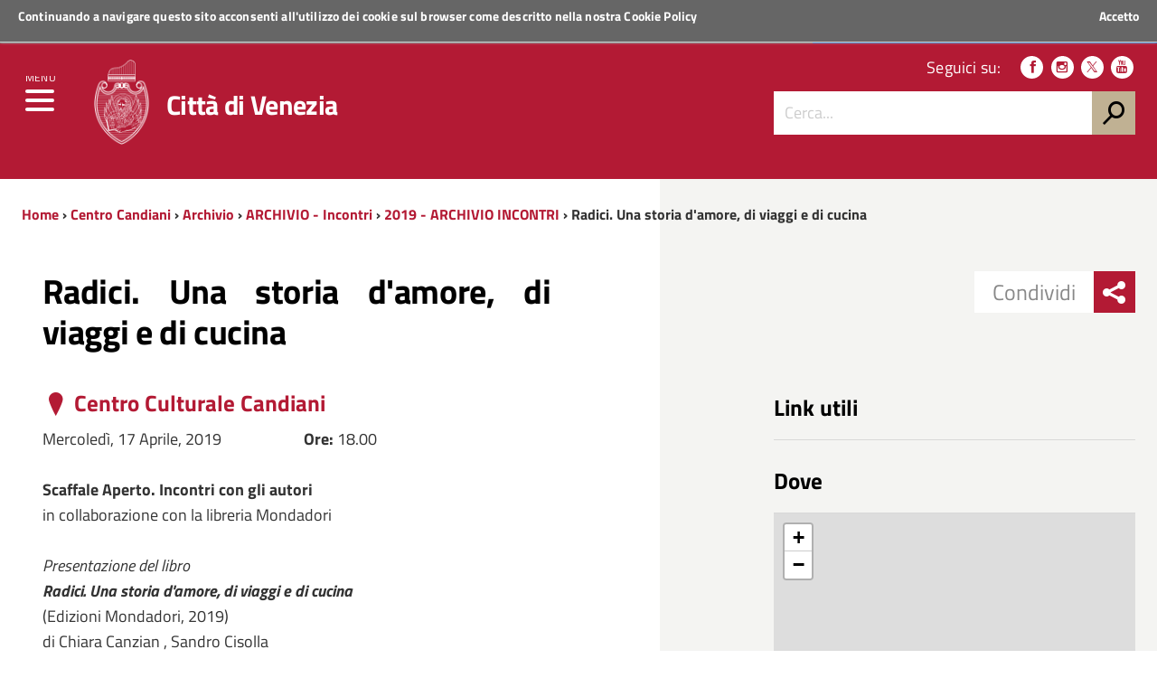

--- FILE ---
content_type: text/html; charset=utf-8
request_url: https://www.comune.venezia.it/it/content/radici-una-storia-damore-viaggi-e-cucina
body_size: 10158
content:
<!DOCTYPE html>
<!--
'+++++`        .+++++++++++++++       ,::::,        ++++++     .++++,      
'+++++`       .+++++++++++++++     .::::::::::,     ++++++  '+++++++++'   
 +++++;       ++++++++++++++++    ::::::::::::::    ++++++ +++++++++++++  
 ++++++       ++++++++++++++++   ::::::::::::::::   ++++++'+++++++++++++' 
 '+++++       ++++++++++++++++  ,::::::::::::::::,  ++++++++++++.`;++++++ 
 `+++++.     ,++++++++          :::::::    :::::::  +++++++++++     +++++ 
  +++++'     +++++++++          ::::::      ::::::  ++++++++++      +++++ 
  '+++++     +++++++++         `:::::,      .:::::. ++++++++++:           
  `+++++     +++++++++         `:::::        :::::, +++++++++++:          
   +++++:   '+++++++++         `:::::        :::::, +++++++++++++;        
   ++++++   ++++++++++++++++++ `:::::        :::::, ++++++++++++++++`     
   `+++++   ++2016 venis ns+++ `:::::        :::::, ++++++ ++++++++++:   
    +++++`  ++++++++++++++++++ `:::::        :::::, ++++++  ++++++++++++  
    +++++; '++++ +++++++++++++ `:::::        :::::, ++++++    ;++++++++++ 
    .+++++ +++++ +++++         `:::::        :::::, ++++++      .++++++++ 
     +++++ ++++' +++++         `:::::        :::::, ++++++         +++++++
     +++++,++++` +++++         `:::::        :::::, ++++++          ++++++
     ,+++++++++  +++++         `:::::        :::::, ++++++;;;;      ,+++++
      +++++++++  +++++         `:::::        :::::, ++++++++++      ++++++
      ++++++++`  +++++........ `:::::        :::::, +++++++++++,   ;+++++,
      :+++++++   +++++++++++++ `:::::        :::::, +++++++++++++++++++++ 
       +++++++   +++++++++++++ `:::::        :::::, ++++++++++++++++++++` 
       ++++++,   +++++++++++++ `:::::        :::::, ++++++ ++++++++++++`  
       ;+++++    +++++++++++++ `:::::        :::::, ++++++  .++++++++;    
-->
<!--[if lt IE 7]><html class="no-js lt-ie9 lt-ie8 lt-ie7" lang="it"><![endif]-->
<!--[if IE 7]><html class="no-js lt-ie9 lt-ie8" lang="it"><![endif]-->
<!--[if IE 8]><html class="no-js lt-ie9" lang="it"><![endif]-->
<!--[if gt IE 8]><!-->
<html class="no-js" lang="it">
<!--<![endif]-->

<head><script type="text/javascript">try { document.__defineGetter__("referrer",function(){return "";}); } catch (exception) {try {Object.defineProperties(document, {referrer:   { get: function() { return ""; } } } );} catch (exception) {} } </script>
    <meta http-equiv="Content-Type" content="text/html; charset=utf-8" />
<link rel="prev" href="/it/content/il-giorno-memoria-dal-buio-alla-luce" />
<link rel="up" href="/it/content/2019-archivio-incontri" />
<link rel="next" href="/it/content/scaffale-aperto-i-racconti-commissario-silvestri" />
<meta name="viewport" content="width=device-width, initial-scale=1.0" />
<meta name="description" content="Scaffale Aperto. Incontri con gli autori in collaborazione con la libreria Mondadori  Presentazione del libro Radici. Una storia d&#039;amore, di viaggi e di cucina (Edizioni Mondadori, 2019) di Chiara Canzian , Sandro Cisolla  Ingresso libero" />
<meta name="generator" content="Drupal 7 (http://drupal.org)" />
<link rel="canonical" href="https://www.comune.venezia.it/it/content/radici-una-storia-damore-viaggi-e-cucina" />
<link rel="shortlink" href="https://www.comune.venezia.it/it/node/20997" />
<meta property="og:site_name" content="Comune di Venezia." />
<meta property="og:type" content="article" />
<meta property="og:title" content="Radici. Una storia d&#039;amore, di viaggi e di cucina" />
<meta property="og:url" content="https://www.comune.venezia.it/it/content/radici-una-storia-damore-viaggi-e-cucina" />
<meta property="og:description" content="Scaffale Aperto. Incontri con gli autori in collaborazione con la libreria Mondadori  Presentazione del libro Radici. Una storia d&#039;amore, di viaggi e di cucina (Edizioni Mondadori, 2019) di Chiara Canzian , Sandro Cisolla  Ingresso libero" />
<meta property="og:updated_time" content="2019-04-18T12:05:43+02:00" />
<meta name="twitter:card" content="summary" />
<meta name="twitter:url" content="https://www.comune.venezia.it/it/content/radici-una-storia-damore-viaggi-e-cucina" />
<meta name="twitter:title" content="Radici. Una storia d&#039;amore, di viaggi e di cucina" />
<meta name="twitter:description" content="Scaffale Aperto. Incontri con gli autori in collaborazione con la libreria Mondadori  Presentazione del libro Radici. Una storia d&#039;amore, di viaggi e di cucina (Edizioni Mondadori, 2019) di Chiara Canzian , Sandro Cisolla  Ingresso libero" />
<meta property="article:published_time" content="2019-04-10T12:30:30+02:00" />
<meta property="article:modified_time" content="2019-04-18T12:05:43+02:00" />
<meta itemprop="name" content="Radici. Una storia d&#039;amore, di viaggi e di cucina" />
<meta itemprop="description" content="Scaffale Aperto. Incontri con gli autori in collaborazione con la libreria Mondadori  Presentazione del libro Radici. Una storia d&#039;amore, di viaggi e di cucina (Edizioni Mondadori, 2019) di Chiara Canzian , Sandro Cisolla  Ingresso libero" />
<meta name="dcterms.title" content="Radici. Una storia d&#039;amore, di viaggi e di cucina" />
<meta name="dcterms.creator" content="SM612450" />
<meta name="dcterms.description" content="Scaffale Aperto. Incontri con gli autori in collaborazione con la libreria Mondadori  Presentazione del libro Radici. Una storia d&#039;amore, di viaggi e di cucina (Edizioni Mondadori, 2019) di Chiara Canzian , Sandro Cisolla  Ingresso libero" />
<meta name="dcterms.date" content="2019-04-10T12:30+02:00" />
<meta name="dcterms.type" content="Text" />
<meta name="dcterms.format" content="text/html" />
<meta name="dcterms.identifier" content="https://www.comune.venezia.it/it/content/radici-una-storia-damore-viaggi-e-cucina" />
<meta name="dcterms.language" content="it" />
<link rel="shortcut icon" href="https://www.comune.venezia.it/sites/comune.venezia.it/files/favicon.ico" type="image/ico" />
<meta name="dcterms.modified" content="2019-04-18T12:05+02:00" />
    <title>Radici. Una storia d'amore, di viaggi e di cucina | Comune di Venezia.</title>
    <style type="text/css" media="all">
@import url("https://www.comune.venezia.it/modules/system/system.base.css?t9kkd4");
@import url("https://www.comune.venezia.it/modules/system/system.menus.css?t9kkd4");
@import url("https://www.comune.venezia.it/modules/system/system.messages.css?t9kkd4");
@import url("https://www.comune.venezia.it/modules/system/system.theme.css?t9kkd4");
</style>
<style type="text/css" media="all">
@import url("https://www.comune.venezia.it/sites/all/modules/appointment_calendar/css/style.css?t9kkd4");
@import url("https://www.comune.venezia.it/modules/book/book.css?t9kkd4");
@import url("https://www.comune.venezia.it/sites/all/modules/calendar/css/calendar_multiday.css?t9kkd4");
@import url("https://www.comune.venezia.it/modules/comment/comment.css?t9kkd4");
@import url("https://www.comune.venezia.it/sites/all/modules/date/date_api/date.css?t9kkd4");
@import url("https://www.comune.venezia.it/sites/all/modules/date/date_popup/themes/datepicker.1.7.css?t9kkd4");
@import url("https://www.comune.venezia.it/sites/all/modules/date/date_repeat_field/date_repeat_field.css?t9kkd4");
@import url("https://www.comune.venezia.it/modules/field/theme/field.css?t9kkd4");
@import url("https://www.comune.venezia.it/sites/all/modules/filebrowser/css/filebrowser_style.css?t9kkd4");
@import url("https://www.comune.venezia.it/modules/node/node.css?t9kkd4");
@import url("https://www.comune.venezia.it/modules/search/search.css?t9kkd4");
@import url("https://www.comune.venezia.it/modules/user/user.css?t9kkd4");
@import url("https://www.comune.venezia.it/modules/forum/forum.css?t9kkd4");
@import url("https://www.comune.venezia.it/sites/all/modules/views/css/views.css?t9kkd4");
@import url("https://www.comune.venezia.it/sites/all/modules/ckeditor/css/ckeditor.css?t9kkd4");
</style>
<style type="text/css" media="all">
@import url("https://www.comune.venezia.it/sites/all/modules/block_refresh/css/block_refresh.css?t9kkd4");
@import url("https://www.comune.venezia.it/sites/all/modules/ctools/css/ctools.css?t9kkd4");
@import url("https://www.comune.venezia.it/sites/all/modules/Venis/vns_utilities/assets/cookiebar/cookieBar.css?t9kkd4");
@import url("https://www.comune.venezia.it/sites/all/modules/book_made_simple/book_made_simple.css?t9kkd4");
</style>
<link type="text/css" rel="stylesheet" href="https://unpkg.com/leaflet@1.9.4/dist/leaflet.css" media="all" />
<style type="text/css" media="all">
@import url("https://www.comune.venezia.it/sites/comune.venezia.it/themes/comunevenezia/assets/css/main.css?t9kkd4");
@import url("https://www.comune.venezia.it/sites/comune.venezia.it/themes/comunevenezia/assets/css/custom.css?t9kkd4");
</style>
<style type="text/css" media="print">
@import url("https://www.comune.venezia.it/sites/comune.venezia.it/themes/comunevenezia/assets/css/print.css?t9kkd4");
</style>
<link type="text/css" rel="stylesheet" href="/sites/comune.venezia.it/themes/comunevenezia/assets/css/fonts.css" media="all" />
<style type="text/css" media="all">
@import url("https://www.comune.venezia.it/sites/comune.venezia.it/themes/comunevenezia/assets/css/cultura.css?t9kkd4");
</style>
    <script type="text/javascript" src="https://www.comune.venezia.it/sites/all/modules/jquery_update/replace/jquery/1.10/jquery.min.js?v=1.10.2"></script>
<script type="text/javascript" src="https://www.comune.venezia.it/misc/jquery-extend-3.4.0.js?v=1.10.2"></script>
<script type="text/javascript" src="https://www.comune.venezia.it/misc/jquery-html-prefilter-3.5.0-backport.js?v=1.10.2"></script>
<script type="text/javascript" src="https://www.comune.venezia.it/misc/jquery.once.js?v=1.2"></script>
<script type="text/javascript" src="https://www.comune.venezia.it/misc/drupal.js?t9kkd4"></script>
<script type="text/javascript" src="https://www.comune.venezia.it/sites/all/modules/webform_steps/webform_steps.js?t9kkd4"></script>
<script type="text/javascript" src="https://www.comune.venezia.it/sites/comune.venezia.it/files/languages/it_8OZfg1bgUnpxdko8V4OQ6FEljLS8sk85xc6_yMrteiY.js?t9kkd4"></script>
<script type="text/javascript" src="https://www.comune.venezia.it/sites/all/modules/Venis/vns_utilities/assets/cookiebar/jquery.cookieBar.js?t9kkd4"></script>
<script type="text/javascript" src="https://www.comune.venezia.it/sites/all/modules/Venis/vns_utilities/assets/cookiebar/askcookies.js?t9kkd4"></script>
<script type="text/javascript" src="https://www.comune.venezia.it/sites/comune.venezia.it/themes/comunevenezia/assets/js/menu_accessibilita.js?t9kkd4"></script>
<script type="text/javascript" src="https://unpkg.com/leaflet@1.9.4/dist/leaflet.js"></script>
<script type="text/javascript" src="https://www.comune.venezia.it/sites/comune.venezia.it/themes/comunevenezia/assets/js/vendor/modernizr-2.6.2.min.js?t9kkd4"></script>
<script type="text/javascript" src="https://www.comune.venezia.it/sites/comune.venezia.it/themes/comunevenezia/assets/js/vendor/respond.min.js?t9kkd4"></script>
<script type="text/javascript">
<!--//--><![CDATA[//><!--
jQuery.extend(Drupal.settings, {"basePath":"\/","pathPrefix":"it\/","setHasJsCookie":0,"ajaxPageState":{"theme":"comunevenezia","theme_token":"GLQuRaPGt7rTYEAxUdKt7_i71JNcbJ-5MW3EJ9bBfV4","js":{"sites\/all\/modules\/jquery_update\/replace\/jquery\/1.10\/jquery.min.js":1,"misc\/jquery-extend-3.4.0.js":1,"misc\/jquery-html-prefilter-3.5.0-backport.js":1,"misc\/jquery.once.js":1,"misc\/drupal.js":1,"sites\/all\/modules\/webform_steps\/webform_steps.js":1,"public:\/\/languages\/it_8OZfg1bgUnpxdko8V4OQ6FEljLS8sk85xc6_yMrteiY.js":1,"sites\/all\/modules\/Venis\/vns_utilities\/assets\/cookiebar\/jquery.cookieBar.js":1,"sites\/all\/modules\/Venis\/vns_utilities\/assets\/cookiebar\/askcookies.js":1,"sites\/comune.venezia.it\/themes\/comunevenezia\/assets\/js\/menu_accessibilita.js":1,"sites\/all\/modules\/block_refresh\/js\/block_refresh.js":1,"sites\/comune.venezia.it\/themes\/comunevenezia\/assets\/js\/scripts.js":1,"https:\/\/unpkg.com\/leaflet@1.9.4\/dist\/leaflet.js":1,"sites\/comune.venezia.it\/themes\/comunevenezia\/assets\/js\/vendor\/modernizr-2.6.2.min.js":1,"sites\/comune.venezia.it\/themes\/comunevenezia\/assets\/js\/vendor\/respond.min.js":1},"css":{"modules\/system\/system.base.css":1,"modules\/system\/system.menus.css":1,"modules\/system\/system.messages.css":1,"modules\/system\/system.theme.css":1,"sites\/all\/modules\/appointment_calendar\/css\/style.css":1,"modules\/book\/book.css":1,"sites\/all\/modules\/calendar\/css\/calendar_multiday.css":1,"modules\/comment\/comment.css":1,"sites\/all\/modules\/date\/date_api\/date.css":1,"sites\/all\/modules\/date\/date_popup\/themes\/datepicker.1.7.css":1,"sites\/all\/modules\/date\/date_repeat_field\/date_repeat_field.css":1,"modules\/field\/theme\/field.css":1,"sites\/all\/modules\/filebrowser\/css\/filebrowser_style.css":1,"modules\/node\/node.css":1,"modules\/search\/search.css":1,"modules\/user\/user.css":1,"modules\/forum\/forum.css":1,"sites\/all\/modules\/views\/css\/views.css":1,"sites\/all\/modules\/ckeditor\/css\/ckeditor.css":1,"sites\/all\/modules\/Venis\/spid\/css\/spid.min.css":1,"css\/spid.min.css":1,"sites\/all\/modules\/block_refresh\/css\/block_refresh.css":1,"sites\/all\/modules\/ctools\/css\/ctools.css":1,"sites\/all\/modules\/Venis\/vns_utilities\/assets\/cookiebar\/cookieBar.css":1,"sites\/all\/modules\/book_made_simple\/book_made_simple.css":1,"https:\/\/unpkg.com\/leaflet@1.9.4\/dist\/leaflet.css":1,"sites\/comune.venezia.it\/themes\/comunevenezia\/assets\/css\/main.css":1,"sites\/comune.venezia.it\/themes\/comunevenezia\/assets\/css\/custom.css":1,"sites\/comune.venezia.it\/themes\/comunevenezia\/assets\/css\/print.css":1,"\/sites\/comune.venezia.it\/themes\/comunevenezia\/assets\/css\/fonts.css":1,"sites\/comune.venezia.it\/themes\/comunevenezia\/assets\/css\/cultura.css":1}},"block_refresh":{"settings":{"block-block-1":{"element":"block-block-1","auto":1,"manual":0,"init":1,"arguments":1,"panels":0,"timer":"30","block":{"block":"block","delta":"1"},"bypass_page_cache":1,"bypass_external_cache":""}},"args":["node","20997"],"query":""},"urlIsAjaxTrusted":{"\/it\/content\/radici-una-storia-damore-viaggi-e-cucina":true}});
//--><!]]>
</script>
    <meta name="theme-color" content="#b31a34">
    <link rel="apple-touch-icon" sizes="57x57" href="/sites/comune.venezia.it/themes/comunevenezia/assets/icons/apple-touch-icon-57x57.png">
    <link rel="apple-touch-icon" sizes="60x60" href="/sites/comune.venezia.it/themes/comunevenezia/assets/icons/apple-touch-icon-60x60.png">
    <link rel="apple-touch-icon" sizes="72x72" href="/sites/comune.venezia.it/themes/comunevenezia/assets/icons/apple-touch-icon-72x72.png">
    <link rel="apple-touch-icon" sizes="76x76" href="/sites/comune.venezia.it/themes/comunevenezia/assets/icons/apple-touch-icon-76x76.png">
    <link rel="apple-touch-icon" sizes="114x114" href="/sites/comune.venezia.it/themes/comunevenezia/assets/icons/apple-touch-icon-114x114.png">
    <link rel="apple-touch-icon" sizes="120x120" href="/sites/comune.venezia.it/themes/comunevenezia/assets/icons/apple-touch-icon-120x120.png">
    <link rel="apple-touch-icon" sizes="144x144" href="/sites/comune.venezia.it/themes/comunevenezia/assets/icons/apple-touch-icon-144x144.png">
    <link rel="apple-touch-icon" sizes="152x152" href="/sites/comune.venezia.it/themes/comunevenezia/assets/icons/apple-touch-icon-152x152.png">
    <link rel="apple-touch-icon" sizes="180x180" href="/sites/comune.venezia.it/themes/comunevenezia/assets/icons/apple-touch-icon-180x180.png">
    <link rel="icon" type="image/png" href="/sites/comune.venezia.it/themes/comunevenezia/assets/icons/favicon-32x32.png" sizes="32x32">
    <link rel="icon" type="image/png" href="/sites/comune.venezia.it/themes/comunevenezia/assets/icons/android-chrome-192x192.png" sizes="192x192">
    <link rel="icon" type="image/png" href="/sites/comune.venezia.it/themes/comunevenezia/assets/icons/favicon-96x96.png" sizes="96x96">
    <link rel="icon" type="image/png" href="/sites/comune.venezia.it/themes/comunevenezia/assets/icons/favicon-16x16.png" sizes="16x16">
    <link rel="manifest" href="/sites/comune.venezia.it/themes/comunevenezia/assets/icons/manifest.json">
    <meta name="msapplication-TileColor" content="#da532c">
    <meta name="msapplication-TileImage" content="/sites/comune.venezia.it/themes/comunevenezia/assets/icons/mstile-144x144.png">
    <!-- Matomo -->
    <script>
        var _paq = window._paq = window._paq || [];
        /* tracker methods like "setCustomDimension" should be called before "trackPageView" */
        _paq.push(['trackPageView']);
        _paq.push(['enableLinkTracking']);
        (function() {
            var u = "//analytics.venis.it/";
            _paq.push(['setTrackerUrl', u + 'matomo.php']);
            _paq.push(['setSiteId', '10']);
            var d = document,
                g = d.createElement('script'),
                s = d.getElementsByTagName('script')[0];
            g.async = true;
            g.src = u + 'matomo.js';
            s.parentNode.insertBefore(g, s);
        })();
    </script>
    <!-- End Matomo Code -->
</head>

<body class="push-body html not-front not-logged-in no-sidebars page-node page-node- page-node-20997 node-type-evento i18n-it" >
    <div class="ui-widget">
        <div class="cookie-message ui-widget-header">
            <p>Continuando a navigare questo sito acconsenti all'utilizzo dei cookie sul browser come descritto nella nostra <a href="/content/cookie-policy-informativa-sui-cookie">Cookie Policy</a></p>
        </div>
    </div>
        

<div class="body_wrapper cv_body_wrapper push_container clearfix" id="page_top">
    <p id="skip-link">
        <a href="#main" class="element_invisible element_focusable">Vai al Contenuto</a>
        <a href="#footer" class="element_invisible element_focusable">Raggiungi il piè di pagina</a>
    </p>
    <header class="header_container">

        <div class="main_nav_container cv_main_nav_container container-fullwidth menu_top">

            <div class="burger_wrapper">
                <div class="burger_container">
                    <button name="menu" aria-label="menu" style="background: transparent;outline: none;border: none;" href="#" class="toggle-menu menu-left push-body jPushMenuBtn">
                        <div class="bar"></div>
                        <div class="bar"></div>
                        <div class="bar bar-last"></div>
                        <p>Menu</p>
                    </button>

                </div><!-- /burger_container -->
            </div><!-- /burger_wrapper -->

            <!-- Menu -->
            <nav class="cbp-spmenu cbp-spmenu-vertical cbp-spmenu-left">
                <div class="cbp-menu-wrapper clearfix">
                    <!-- navgoco -->
                    <ul class="navgoco"><li><a href="/it" class="preventclick">Home</a><ul><li class="first leaf"><a href="/it/go/node__4">Vivere</a></li>
<li class="leaf"><a href="http://actv.avmspa.it/it" target="_blank">Muoversi</a></li>
<li class="last leaf"><a href="http://www.veneziaunica.it" target="_blank">Visitare</a></li>
</ul></li>
<li><a href="/it/content/il-comune" class="preventclick">Il Comune</a><ul><li class="first collapsed"><a href="/it/content/sindaco">Sindaco</a></li>
<li class="collapsed"><a href="/it/content/giunta-e-consiglieri-delegati">Giunta e consiglieri coadiutori del sindaco</a></li>
<li class="collapsed"><a href="/it/content/consiglio-comunale">Consiglio comunale</a></li>
<li class="collapsed"><a href="/it/content/municipalita">Municipalità</a></li>
<li class="expanded"><a href="#" class="nolink">Istituzioni</a><ul class="navgoco"><li><a href="/it/content/istituzione-bevilacqua-la-masa">Istituzione Bevilacqua La Masa</a></li>
<li><a href="/it/content/istituzione-centri-soggiorno">Istituzione Centri Soggiorno</a></li>
</ul></li>
<li class="collapsed"><a href="/it/content/atti-e-regolamenti">Atti e regolamenti</a></li>
<li class="collapsed"><a href="/it/content/bandi-avvisi-e-concorsi">Bandi avvisi e concorsi</a></li>
<li class="leaf"><a href="/it/content/gare-di-appalto-ed-avvisi">Gare di appalto ed avvisi</a></li>
<li class="collapsed"><a href="/it/content/bilanci-e-indicatori">Bilanci e indicatori</a></li>
<li class="collapsed" style="pr065170"><a href="/it/content/amministrazione-trasparente-2">Amministrazione Trasparente</a></li>
<li class="collapsed"><a href="/it/content/atti-notifica">Atti di notifica</a></li>
<li class="collapsed"><a href="/it/content/sistema-delle-partecipazioni">Società partecipate</a></li>
<li class="leaf"><a href="/it/content/polizia-municipale-1">Polizia municipale</a></li>
<li class="leaf"><a href="https://www.comune.venezia.it/maree" target="_blank">Centro Maree </a></li>
<li class="leaf"><a href="/it/content/demanio-marittimo">Demanio Marittimo</a></li>
<li class="leaf"><a href="/it/content/urp-ufficio-relazioni-con-il-pubblico">URP Ufficio Relazioni con il Pubblico</a></li>
<li class="leaf" style="pr065170"><a href="/it/content/europe-direct">Europe Direct</a></li>
<li class="leaf"><a href="/it/go/node__109">Open Data</a></li>
<li class="collapsed"><a href="/it/statistica">Statistiche e rapporti</a></li>
<li class="leaf"><a href="/it/content/venezia-italia-e-europa">Venezia in Italia e in Europa</a></li>
<li class="last leaf" style="pr065170"><a href="/it/content/politiche-internazionali">Servizio Politiche Internazionali, Cooperazione e UNESCO</a></li>
</ul></li>
<li><a href="/it/go/servizi-online" class="preventclick">Servizi Online</a><ul><li class="first leaf"><a href="/it/content/spazi-acquei-line">Spazi acquei on-line GEOSMA</a></li>
<li class="last leaf"><a href="https://dime.comune.venezia.it/servizio/pagina-contribuente">Pagamento COSAP</a></li>
</ul></li>
<li><a href="http://live.comune.venezia.it" title="" target="_blank">News ed eventi</a></li>
<li><a href="/it/content/vivere-venezia" class="preventclick">Per i Cittadini</a><ul><li class="first leaf" style="pr065170"><a href="/it/content/anagrafe-stato-civile-elettorale">Anagrafe, Stato Civile ed Elettorale</a></li>
<li class="leaf"><a href="https://www.comune.venezia.it/it/content/archivio-generale">Archivio Generale</a></li>
<li class="leaf"><a href="https://www.comune.venezia.it/it/content/protocollo-generale">Protocollo Generale</a></li>
<li class="leaf"><a href="https://www.comune.venezia.it/it/content/albo-pretorio">Albo Pretorio</a></li>
<li class="leaf" style="pr065170"><a href="/it/content/casa-comunale">Casa comunale</a></li>
<li class="expanded"><a href="/it/content/casa">Casa</a><ul class="navgoco"><li><a href="/it/politichedellaresidenza">Settore Risorse Finanziarie e Abitative</a></li>
</ul></li>
<li class="collapsed"><a href="/it/content/sociale">Sociale</a></li>
<li class="collapsed"><a href="/it/content/cultura">Cultura</a></li>
<li class="collapsed" style="pr065170"><a href="/it/content/home-page-scuola">Scuola</a></li>
<li class="collapsed"><a href="/it/content/sicurezza-e-tutela">Polizia locale, sicurezza e tutela</a></li>
<li class="leaf"><a href="/it/content/sportregate">Sport/Regate</a></li>
<li class="leaf"><a href="/it/content/ambiente">Ambiente</a></li>
<li class="collapsed" style="pr065170"><a href="/it/content/mobilita-e-viabilita">Mobilità e viabilità</a></li>
<li class="collapsed"><a href="/it/content/opere-pubbliche">Opere pubbliche</a></li>
<li class="collapsed"><a href="/it/content/urbanistica-e-territorio">Urbanistica e territorio</a></li>
<li class="leaf"><a href="https://www.comune.venezia.it/it/content/bandi-immobiliari">Patrimonio</a></li>
<li class="leaf"><a href="https://www.comune.venezia.it/it/content/edilizia-1">Edilizia</a></li>
<li class="collapsed"><a href="/it/content/tributi">Tributi</a></li>
<li class="leaf"><a href="/it/content/associazionismo-home">Associazionismo</a></li>
<li class="collapsed" style="pr065170"><a href="/it/content/diritti-tutela-e-partecipazione">Diritti  tutela e istituti della partecipazione</a></li>
<li class="last leaf"><a href="http://test.comune.venezia.it/sites/comune.venezia.it/files/page/files/Manuale_di_gestione_dei_documenti_small.pdf" target="_blank">Manuale di gestione dei Documenti</a></li>
</ul></li>
<li><a href="#" class="preventclick nolink">Per l&#039;Impresa</a><ul><li class="first leaf"><a href="https://www.comune.venezia.it/it/content/sportello-cinema">Sportello Cinema</a></li>
<li class="leaf"><a href="https://www.comune.venezia.it/it/content/edilizia-1">Edilizia</a></li>
<li class="collapsed"><a href="/it/content/sviluppo-economico">Sviluppo economico</a></li>
<li class="last leaf" style="pr065170"><a href="/it/content/suap-commercio-e-attivit%C3%A0-produttive" title="SUAP - Commercio e attività produttive">SUAP -imprese</a></li>
</ul></li>
<li><a href="#" class="preventclick nolink">Per i Visitatori</a><ul><li class="first leaf" style="pr065170"><a href="/it/content/benvenuti-venezia">Benvenuti a Venezia</a></li>
<li class="leaf"><a href="http://www.comune.venezia.it/it/EnjoyRespectVenezia">EnjoyRespectVenezia</a></li>
<li class="leaf"><a href="/it/content/webcam-0" target="_blank">webcam</a></li>
<li class="last leaf"><a href="http://www.veneziaunica.it" target="_blank">Portale del turismo &quot;Venezia Unica&quot;</a></li>
</ul></li>
</ul>                    <!-- /navgoco -->
                    <!-- archive -->
                                        <!-- /archive -->
                </div>
            </nav><!-- /nav cbp-spmenu -->
            <!-- End Menu -->

                        <div class="top_nav clearfix">
                <div class="container">
                    <div class="row">
                        <div class="col-md-12">
                            <p>
                                <a href="http://www.regione.veneto.it" title="Regione del Veneto" target="_blank">
                                    <img src="/sites/comune.venezia.it/themes/comunevenezia/assets/img/regione-veneto_logo.svg" class="logo" alt="Logo Regione Veneto">
                                    <strong>Regione Veneto</strong>
                                </a>
                            </p>
                        </div><!-- /col-md-12 -->
                    </div><!-- /row -->

                    <a class="button-spid" href="/content/servizi-spid">
                        <img alt="Accedi ai servizi SPID" src="/sites/comune.venezia.it/themes/comunevenezia/assets/img/spid_logo.svg">
                        <span>Accedi ai servizi</span>
                    </a>
                </div><!-- /container -->
            </div><!-- /top_nav -->


            <div class="main_nav clearfix">
                <div class="container">
                    <div class="row">

                        <div class="col-md-8 col-sm-9 col-xs-12">
                            <div class="logo_container clearfix">
                                <div class="logo_wrapper clearfix">
                                    <a href="/"><img src="/sites/comune.venezia.it/themes/comunevenezia/assets/img/come-di-venezia_logo.svg" class="logo" alt="Emblema Comune di Venezia"></a>
                                </div>
                                <div class="logo_text clearfix">
                                                                            <div class="h1">Città di Venezia</div>
                                                                    </div>
                            </div><!-- /logo_container -->
                                                            <div id="sb-search" class="sb-search">
                                    <form action="https://www.comune.venezia.it" method="post" accept-charset="utf-8">
                                        <input class="sb-search-input" type="text" value="" name="search_block_form" title="Cerca nel sito" placeholder="Cerca" id="search" tabindex="-1">
                                        <input type="hidden" name="form_build_id" value="form-Tgxz2NcLLhzbwNAE4dRO9RjmeSW8uUHoSgru4V4wP_k" />
                                        <input type="hidden" name="form_token" value="" />
                                        <input type="hidden" name="form_id" value="search_block_form" />
                                        <input class="sb-search-submit" type="submit" name="op" value="" tabindex="-1">
                                        <span class="sb-icon-search"></span>
                                    </form>
                                </div>
                                                    </div><!-- /col-md-8 -->

                        <div class="col-md-4 col-sm-3 col-xs-12 hidden-xs">
                            <div class="nav_tools clearfix">
                                <!-- CCDArray
(
    [it] => Italiano
)
-->                                <p class="nav_social clearfix">
                                                                        <span>Seguici su:</span>
                                                                            <a target="_blank" href="https://it-it.facebook.com/ComunediVenezia" title="Seguici su Facebook"><span class="icon icon-facebook" aria-hidden="true"></span></a>
                                                                                                                <a target="_blank" href="https://www.instagram.com/comunevenezia/" title="Seguici su Instagram"><span class="icon icon-instagram" aria-hidden="true"></span></a>
                                                                                                                <a target="_blank" href="https://twitter.com/comunevenezia" title="Seguici su Twitter"><span class="icon icon-twitter" aria-hidden="true"></span></a>
                                                                        
                                                                            <a target="_blank" href="https://www.youtube.com/channel/UCHQPCBBahWU0G1SvQgjomHw" title="Seguici su YouTube"><span class="icon icon-youtube" aria-hidden="true"></span></a>
                                                                                                                                            </p><!-- /nav_social -->

                                                                    <div class="nav_search clearfix">
                                        <form action="https://www.comune.venezia.it" method="post" accept-charset="utf-8">
                                            <input class="form-control" type="text" value="" name="search_block_form" title="Cerca nel sito" placeholder="Cerca..." id="form-search-input">
                                            <input type="hidden" name="form_build_id" value="form-Tgxz2NcLLhzbwNAE4dRO9RjmeSW8uUHoSgru4V4wP_k" />
                                            <input type="hidden" name="form_token" value="" />
                                            <input type="hidden" name="form_id" value="search_block_form" />
                                            <input type="submit" name="op" value="h">
                                        </form>
                                    </div><!-- /search_wrapper -->
                                                            </div><!-- /nav_tools -->
                        </div><!-- /col-md-4 -->
                    </div><!-- /row -->
                </div><!-- /container -->
            </div><!-- /main_nav -->

            <div class="sub_nav clearfix">
                            </div><!-- /sub_nav -->
        </div><!-- /main_nav_container -->

    </header><!-- /header_container --><main class="main_container" id="main">

	<div class="section section_white section_breadcrumbs hidden-xs bg_linear_grey clearfix">

		<div class="container">

			<div class="row">

				<div class="col-md-12">
					<div class="breadcrumbs hidden-xs clearfix">
						<a href="/it">Home</a> › <a href="/it/content/centro-culturale-candiani-1">Centro Candiani</a> › <a href="/it/content/archivio-3">Archivio</a> › <a href="/it/content/archivio-incontri">ARCHIVIO - Incontri</a> › <a href="/it/content/2019-archivio-incontri">2019 - ARCHIVIO INCONTRI</a> › 						Radici. Una storia d&#039;amore, di viaggi e di cucina					</div><!-- /breadcrumbs -->
				</div><!-- /col-md-12 -->

			</div><!-- /row -->

		</div><!-- /container -->

	</div><!-- /section -->


	<div class="section section_grey section_share_related hidden-lg hidden-md hidden-sm clearfix">

		<div class="share_buttons_wrapper clearfix">

			<div class="share_buttons_scroller noscroll clearfix">

				<div class="share_buttons_left share-reveal-content clearfix">
					<a href="#" title="" class="share_buttons_trigger share-reveal-trigger"><span class="icon icon-sharethis" aria-hidden="true"></span></a>
					<span>Condividi</span>

					<div class="share_buttons_container clearfix">
						<a class="share_button" target="_blank" href="http://www.facebook.com/sharer/sharer.php?u=%2Fit%2Fcontent%2Fradici-una-storia-damore-viaggi-e-cucina" title=""><span class="icon icon-facebook" aria-hidden="true"></span></a>
						<a class="share_button" target="_blank" href="http://www.twitter.com/share?text=Radici. Una storia d&#039;amore, di viaggi e di cucina&url=%2Fit%2Fcontent%2Fradici-una-storia-damore-viaggi-e-cucina" title=""><span class="icon icon-twitter" aria-hidden="true"></span></a>
						<a class="share_button" target="_blank" href="https://plus.google.com/share?url=%2Fit%2Fcontent%2Fradici-una-storia-damore-viaggi-e-cucina" title=""><span class="icon icon-google-plus" aria-hidden="true"></span></a>

						<!--<a href="#" title="" tabindex="-1"><span class="icon icon-youtube" aria-hidden="true"></span></a>
								<a href="#" title="" tabindex="-1"><span class="icon icon-flickr" aria-hidden="true"></span></a>
								<a href="#" title="" tabindex="-1"><span class="icon icon-slideshare" aria-hidden="true"></span></a>
								<a class="hidden-lg hidden-md" href="#" title="" tabindex="-1"><span class="icon icon-whatsapp" aria-hidden="true"></span></a>-->
					</div><!-- /share_buttons_container -->

				</div><!-- /share_buttons_left -->

			</div><!-- /share_buttons_scroller -->

		</div><!-- /share_buttons_wrapper -->

		<div class="reveal_container clearfix">

			<a class="toggle-menu-related menu-right push-body" href="#">
				<p>Correlati</p> <span class="icon icon-icon-related" aria-hidden="true"></span>
			</a>

		</div><!-- /reveal_container -->

	</div><!-- /section -->


	<div class="section section_white bg_linear_grey clearfix">

		<div class="container-smaller">

			<div class="row">

				
				  
    <style>
  .btn-submit {
    display: inline-block;
    margin: 6px 0 0;
    padding: 8px 40px;
    background-color: #b31a34;
    color: white;
    border: none;
    text-transform: uppercase;
    font-size: 0.95rem;
    -webkit-box-shadow: 0px 8px 1px -4px rgba(0, 0, 0, 0.1);
    -moz-box-shadow: 0px 8px 1px -4px rgba(0, 0, 0, 0.1);
    box-shadow: 0px 8px 1px -4px rgba(0, 0, 0, 0.1);
  }
</style>
<div class="col-md-6">

  <div style="text-align: justify;" class="post_content post_content_cell clearfix">

    <div class="post_content_title clearfix">
      <h1 class="title_large">Radici. Una storia d&#039;amore, di viaggi e di cucina</h1>
      <div class="clearfix">
              </div>

            <div class="pin_event clearfix">
        <span class="icon icon-icon-pin" aria-hidden="true"></span>
        <a href="/luoghi-eventi/centro-culturale-candiani">Centro Culturale Candiani</a>      </div>

            <div class="row">
        <div class="col-md-6">
          <div class="field field-name-field-evento-data field-type-datetime field-label-hidden"><div class="field-items"><div class="field-item even"><span class="date-display-single" property="dc:date" datatype="xsd:dateTime" content="2019-04-17T00:00:00+02:00">Mercoledì, 17 Aprile, 2019</span></div></div></div>        </div>
        <div class="col-md-4">
          <div class="field field-name-field-evento-orario field-type-text field-label-inline clearfix"><div class="field-label">Ore:&nbsp;</div><div class="field-items"><div class="field-item even">18.00</div></div></div>        </div>
      </div>
          </div>

    <div class="picture-related-mobile">
      <span class="icon icon-icon-bottom" aria-hidden="true"></span>
    </div>

    <br />
    
        <div><strong>Scaffale Aperto. Incontri con gli autori</strong></div>

<div>in collaborazione con la libreria Mondadori</div>

<div>&nbsp;</div>

<div><em>Presentazione del libro</em></div>

<div><em><strong>Radici. Una storia d'amore, di viaggi e di cucina</strong></em></div>

<div>(Edizioni Mondadori, 2019)</div>

<div>di Chiara Canzian , Sandro Cisolla</div>

<div>&nbsp;</div>

<div>Ingresso libero</div>
    <div class="toggle-content-article">      <div class="files"></div>
    </div>

    <a class="toggle-trigger-article" href="#">Mostra altro</a>
    <br />
    <br />
      </div><!-- /post_content -->
</div><!-- /col-md-6 -->

<div class="col-md-4 col-md-offset-2 col-sm-4 col-sm-offset-0">

  <aside class="sidebar">

    <div class="share_buttons reveal-content clearfix">
      <div class="share_buttons_container clearfix">
        <a class="share_button" target="_blank" href="http://www.facebook.com/sharer/sharer.php?u=https%3A%2F%2Fwww.comune.venezia.it%2Fit%2Fcontent%2Fradici-una-storia-damore-viaggi-e-cucina" title=""><span class="icon icon-facebook" aria-hidden="true"></span></a>
        <a class="share_button" target="_blank" href="http://www.twitter.com/share?text=Radici. Una storia d&#039;amore, di viaggi e di cucina&url=https%3A%2F%2Fwww.comune.venezia.it%2Fit%2Fcontent%2Fradici-una-storia-damore-viaggi-e-cucina" title=""><span class="icon icon-twitter" aria-hidden="true"></span></a>
        <a class="share_button" target="_blank" href="https://plus.google.com/share?url=https%3A%2F%2Fwww.comune.venezia.it%2Fit%2Fcontent%2Fradici-una-storia-damore-viaggi-e-cucina" title=""><span class="icon icon-google-plus" aria-hidden="true"></span></a>
        <!--
        <a href="#" title="" tabindex="-1"><span class="icon icon-youtube" aria-hidden="true"></span></a>
        <a href="#" title="" tabindex="-1"><span class="icon icon-flickr" aria-hidden="true"></span></a>
        <a href="#" title="" tabindex="-1"><span class="icon icon-slideshare" aria-hidden="true"></span></a>
        <a class="hidden-lg hidden-md" href="#" title="" tabindex="-1"><span class="icon icon-whatsapp" aria-hidden="true"></span></a> 
        -->
      </div><!-- /share_buttons_container -->
      <span>Condividi</span>
      <a href="#" title="" class="share_buttons_trigger reveal-trigger" tabindex="-1"><span class="icon icon-sharethis" aria-hidden="true"></span></a>
    </div><!-- /share_buttons -->

    <div class="picture-related clearfix">
      <div class="thumb">
        <img typeof="foaf:Image" src="https://www.comune.venezia.it/sites/comune.venezia.it/files/cv/eventi/immagini/radici.jpg" width="221" height="312" alt="" />        <!-- <img src="placeholders/locandina.jpg"> -->
      </div>

    </div>

        <h3>Link utili</h3>
    <ul>
          </ul>


              <h3>Dove</h3>
      <ul>
        <div style="height: 400px;" id="map"></div>
      </ul>

      </aside>

</div><!-- /col-md-4 -->



<script>
  var mobile = false;
  if (window.innerWidth < 960) {
    mobile = true;
  }




  var coordinate = ["45.49452629597347,12.23981229566098"];
  if (coordinate.length == 1) {
    var mapOptions = {
      center: coordinate[0].split(','),
      zoom: 15,
      scrollWheelZoom: false,
      tap: !mobile,
      dragging: !mobile
    }

  } else {
    var mapOptions = {
      center: [45.4350576, 12.3233696],
      zoom: 11,
      scrollWheelZoom: false,
      tap: !mobile,
      dragging: !mobile
    }

  }


  var map = new L.map('map', mapOptions); // Creating a map object

  var layer = new L.TileLayer('https://{s}.tile.openstreetmap.org/{z}/{x}/{y}.png');
  map.addLayer(layer); // Adding layer to the map

  // Icon options
  var iconOptions = {
    iconUrl: '/sites/comune.venezia.it/themes/comunevenezia/assets/img/marker_event.png',
    iconSize: [35, 35], // size of the icon
  }
  // Creating a custom icon
  var customIcon = L.icon(iconOptions);

  // Creating Marker Options
  var markerOptions = {
    title: "MyLocation",
    icon: customIcon
  }

  for (let i = 0; i < coordinate.length; i++) {
    let singola_coordinata = coordinate[i];
    console.log(coordinate);
    console.log(singola_coordinata);
    var marker = L.marker(singola_coordinata.split(','), markerOptions); // Creating a Marker

    marker.addTo(map); // Adding marker to the map

  }
</script>  



			</div><!-- /row -->

			
				<div class="row" style="margin-top: 20px;">
					<div class="col-md-6">
						<div class="post_content post_content_cell clearfix">
							<b>Ultimo aggiornamento: </b>18/04/2019 ore 12:05						</div>
					</div>
				</div>

			

		</div><!-- /container-smaller -->

	</div><!-- /section -->



</main>



<div class="section section_grey_darker clearfix">
    <footer class="footer_container container" id="footer">
        <div class="row" style="margin-bottom:1%;">
            <div class="col-md-3">
                <div class="class_logo clearfix">
                                        <a href="/"><img src="/sites/comune.venezia.it/themes/comunevenezia/assets/img/logocittabianco.png" height="120px;" class="logo" alt="Logo Comune di Venezia"></a>
                    <!--      <div class="logo_text clearfix">
                        <div class="titolo_footer">
                            <p>Città di Venezia</p>
                        </div>
                    </div> -->
                </div><!-- /logo_container -->
            </div><!-- /col-md-12 -->
            <div class="col-md-9">
                <div class="class_logo clearfix">
                    <a href="https://www.comune.venezia.it/it/content/progetti-digitalizzazione-pnrr">
                        <img height="120px;" src="/sites/comune.venezia.it/themes/comunevenezia/assets/img/IT_Funded_by_NextGenEU_vert_RGB_WHITE_OUTLINE.png" alt="NextGenEU">
                    </a>
                </div>
            </div><!-- /col-md-12 -->
        </div><!-- /row -->

        <div class="row">
            <div class="col-md-9">
                <div class="row title_row">
                    <div class="col-md-12">
                        <p class="h3">Recapiti e contatti</p>
                    </div><!-- /col-md-12 -->
                </div><!-- /row -->
                <div class="row">
                                            <div class="col-md-4">
                            <div class="box_text box_text_footer clearfix">
                                <!--<h4>Sede di Venezia Ca' Farsetti</h4>
                                                    <p>San Marco 4136<br />
Telefono (+39) 041 2748111</p>
-->
                                <p class="h3">Sede di Venezia Ca' Farsetti</p>
                                <p>San Marco 4136<br><br>
                                    Call Center Unico
                                    <br>
                                    <a href="tel://+39041041">(+39) 041 041</a> (dalle 08:00 alle 18:00)
                                </p>

                            </div>
                        </div><!-- /col-md-4 -->
                                                                <div class="col-md-4">
                            <div class="box_text box_text_footer clearfix">
                                <!--  <h4>Sede di Mestre via Palazzo</h4>
                                                    <p>Municipio, Via Palazzo 1<br />
tel. (+39) 041 2748111</p>

<p>&nbsp;</p>
-->
                                <p class="h3">Sede di Mestre via Palazzo</p>
                                <p>Municipio, Via Palazzo 1<br><br>
                                    Call Center Unico
                                    <br>
                                    <a href="tel://+39041041">(+39) 041 041</a> (dalle 08:00 alle 18:00)
                            </div>
                        </div><!-- /col-md-4 -->
                                                                <div class="col-md-4">
                            <div class="box_text box_text_footer clearfix">
                                                                    <!--                                                        <h4>Centralino</h4>
                                                                                                                                                                <p>tel. (+39) 041 2748111</p>

<h4>Centrale operativa Polizia Locale</h4>

<p>tel. (+39) 041 2747070</p>

<h4>Posta elettronica certificata</h4>

<p><a href="/content/indirizzi-pec-comune-venezia"><strong>Indirizzi PEC del Comune di Venezia</strong></a></p>
-->
                                
                                <p>

                                    <a class="icona_041" href="tel://+39041041"><img src="/sites/comune.venezia.it/themes/comunevenezia/assets/img/041041np.png" alt="Call Center Unico 041041" title="Call Center Unico 041041"></a>
                                </p>
                                <p class="h3"><a href="/node/49826" title="Call Center Unico">Call Center Unico</a></p>
                                <br><br>
                                <p class="h3">Centrale operativa Polizia Locale</p>

                                <p>tel. <a href="tel://+390412747070">(+39) 041 2747070</a></p>
                                
                                <p class="h3">Posta elettronica certificata</p>

                                  <p><a href="/content/indirizzi-pec-comune-venezia"><strong>Indirizzi PEC del Comune di Venezia</strong></a></p>
                            </div>
                        </div><!-- /col-md-4 -->
                                    </div><!-- /row -->
            </div><!-- /col-md-9 -->

            <div class="col-md-3">

                <div class="row title_row">

                    <div class="col-md-12">
                        <p class="h3">Seguici e condividi su</p>
                    </div><!-- /col-md-12 -->

                </div><!-- /row -->

                <div class="row">

                    <div class="col-md-12">
                        <div class="box_text box_text_footer box_text_footer_social clearfix">
                            <div class="footer_social clearfix">
                                                                                                    <a target="_blank" href="https://it-it.facebook.com/ComunediVenezia" title="Seguici e condividi su Facebook"><span class="icon icon-facebook"></span></a>
                                                                                                    <a target="_blank" href="https://twitter.com/comunevenezia" title="Seguici e condividi su Twitter"><span class="icon icon-twitter"></span></a>
                                                                                                                                    <a target="_blank" href="https://www.instagram.com/comunevenezia/" title="Seguici e condividi su Instagram"><span class="icon icon-instagram"></span></a>
                                                                                                    <a target="_blank" href="https://www.youtube.com/channel/UCHQPCBBahWU0G1SvQgjomHw" title="Seguici e condividi su YouTube"><span class="icon icon-youtube"></span></a>
                                                                                                                                <a target="_blank" href="https://wa.me/?text=Ti consiglio questa pagina: https://www.comune.venezia.it/it/content/radici-una-storia-damore-viaggi-e-cucina" title="Condividi su Whatsapp"><span class="icon icon-whatsapp"></span></a>
                            </div><!-- /footer_social -->
                        </div>
                    </div><!-- /col-md-12 -->

                </div><!-- /row -->


            </div><!-- /col-md-3 -->


        </div><!-- /row -->

        <div class="row">

            <div class="col-md-12" style="text-align:center;">
                <ul class="footer_links clearfix">
                    <li><a href="/content/note-legali" title="Note legali">Note legali</a></li>
                    <li><a href="/content/privacy-policy" title="Cookie Policy">Privacy Policy</a></li>
                    <li><a href="/content/cookie-policy-informativa-sui-cookie" title="Cookie Policy">Cookie Policy</a></li>
                    <li><a href="/content/redazione-web" title="Redazione Web">Redazione Web</a></li>
                    <li><a href="/content/iban-e-pagamenti-informatici" title="IBAN pagamenti al Comune di Venezia">IBAN pagamenti al Comune di Venezia</a></li>
                    <li><a target="_blank" href="https://form.agid.gov.it/view/3f96c12a-1c1f-40f5-8122-0a1708c7d276" title="Dichiarazione di accessibilità">Dichiarazione di accessibilità</a></li>
                </ul>
                <ul class="footer_links clearfix" style="border: none;">
                    <li>C.F. 00339370272</li>
                    <li>Aut. Trib. di Venezia n. 1433 del 24.09.2002</li>
                    <li><strong>2016-2026 Comune di Venezia - Sviluppo VENIS S.p.A. Società in-house del Comune di Venezia</strong></li>
                </ul>
            </div><!-- /col-md-12 -->

        </div><!-- /row -->

    </footer><!-- /footer_container -->

</div><!-- /section -->

<a class="scrollto_top" href="#page_top"><span class="icon icon-icon-top" aria-hidden="true"></span></a>
</div><!-- /push_container -->

<div class="push-body-mask"></div>    <script type="text/javascript" src="https://www.comune.venezia.it/sites/all/modules/block_refresh/js/block_refresh.js?t9kkd4"></script>
<script type="text/javascript" src="https://www.comune.venezia.it/sites/comune.venezia.it/themes/comunevenezia/assets/js/scripts.js?t9kkd4"></script>

<script type="text/javascript" src="/_Incapsula_Resource?SWJIYLWA=719d34d31c8e3a6e6fffd425f7e032f3&ns=4&cb=350220472" async></script></body>

</html>